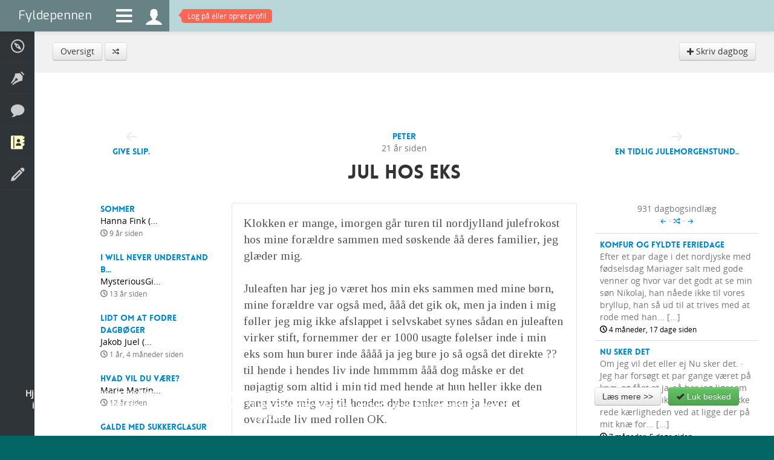

--- FILE ---
content_type: text/html; charset=utf-8
request_url: https://www.fyldepennen.dk/dagbog/21290/jul-hos-eks
body_size: 5166
content:
<!DOCTYPE html>
<html lang="en">
    <head>

        <meta charset="utf-8">
        <meta http-equiv="X-UA-Compatible" content="IE=edge,chrome=1">
				<title>Fyldepennen  - Dagbog - Jul hos eks</title>
        <meta name="viewport" content="initial-scale=1.0, maximum-scale=1.0, minimum-scale=1.0, user-scalable=no">
			  <meta name="detectify-verification" content="b3fee99b892b5f9b7a0fb0c4874e1f59" />
        <meta name="apple-mobile-web-app-capable" content="yes">
        <meta name="apple-touch-fullscreen" content="yes">
        <meta http-equiv="X-Frame-Options" content="deny">
				<meta name="description" content="Klokken er mange, imorgen g&aring;r turen til nordjylland julefrokost hos mine for&aelig;ldre sammen med s&oslash;skende &aring;&aring; deres familier, jeg gl&aelig;der mig. &middot; Juleaften har jeg jo v&aelig;ret hos min eks sammen med mine b&oslash;rn, mine fo... [...]" />

								
				
				<meta name="robots" content="noarchive, noodp" />

				<meta name="format-detection" content="telephone=no">

				<meta http-equiv="imagetoolbar" content="no" />

								<link rel="image_src" href="https://www.fyldepennen.dk/images/avatars/profil-1dEee08A11V.jpg" />
				<meta property="og:image" content="https://www.fyldepennen.dk/images/avatars/profil-1dEee08A11V.jpg"/>
				
				
				<meta name="google-site-verification" content="2AoyZAzilf-spq_Zqp18KTsylgPIQtWBriwyaQSALak" />

        <link href="/assets/bootstrap/css/bootstrap.min.css" rel="stylesheet" />

        <link href="/assets/bootstrap/css/bootstrap-responsive.min.css" rel="stylesheet" />

        <link href="/assets/fontawesome/css/font-awesome.css" rel="stylesheet" />

		    <link href='https://fonts.googleapis.com/css?family=Tinos' rel='stylesheet' type='text/css'>

		    <link href='https://fonts.googleapis.com/css?family=Exo' rel='stylesheet' type='text/css'>

		    
		    
        <link href="/assets/css/typography.css?ver=1.1" rel="stylesheet" />

        <link href="/assets/css/quote-carousel.css?ver=1.4" rel="stylesheet" />

        <link href="/assets/css/animate.css?ver=1.0" rel="stylesheet" />

        <link href="/assets/css/styles.css?ver=1.4" rel="stylesheet" />

        <link href="/assets/css/custom.css?ver=5.4" rel="stylesheet" />

        <link href="/assets/css/responsive.css?ver=2.5" rel="stylesheet" />


        <script src="/assets/jquery/js/jquery.1.7.min.js" type="text/javascript"></script>

        <script src="/assets/bootstrap/js/bootstrap.min.js" type="text/javascript"></script>

        <script src="/assets/isotope/js/jquery.isotope.min.js" type="text/javascript"></script>
        <script src="/assets/js/isotope.js" type="text/javascript"></script>

        <script src="/assets/js/charcount.js" type="text/javascript"></script>

        <script src="/assets/js/jquery.placeholder.js" type="text/javascript"></script>

        
        <script src="/assets/jquery-expander/js/jquery.expander.js" type="text/javascript"></script>

        <script src="/assets/jquery-scrollto/js/jquery.scrollTo-1.4.3.1-min.js" type="text/javascript"></script>

		    
		    
		    
		    
        <script src="/assets/js/menu.js" type="text/javascript"></script>

        
        
        <script src="/assets/raty/lib/jquery.raty.js" type="text/javascript"></script>
        <link href="/assets/raty/lib/jquery.raty.css?ver=1.1" rel="stylesheet" />

        <script src="/assets/js/jquery.cookie.js" type="text/javascript"></script>

        <script src="/assets/js/custom.js?ver=2.52" type="text/javascript"></script>

				

				<script src="/assets/sudoslider/js/jquery.sudoSlider.min.js" type="text/javascript"></script>


				<!--[if lte IE 8]><script language="javascript" type="text/javascript" src="/assets/js/excanvas.min.js"></script><![endif]-->
        <!--[if lt IE 9]>
        <script src="/assets/js/html5shiv.js"></script>
        <![endif]-->


				
				

				
    </head>
    <body class="background">
		<form name="f" id="f" method="post" action="/dagbog/indlaeg/#form">
		<input type="hidden" name="submitted" />
		<input type="hidden" name="view" />
		<input type="hidden" name="fn" />

		
        <div class="navbar navbar-fixed-top">
            <div class="navbar-inner" style="padding: 0" id="topnavbar">
                <a class="brand" href="/">Fyldepennen</a>
                <ul class="nav">
                    <li id="menu-icon"><a class="menu-icon" href="#descr"><i class="fa fa-bars"></i></a></li>
                    <li><a class="menu-icon" style="height: 31px" href="/profil/"><i class="icons ">&#xe06f;</i></a></li>

                                        	<li id="notifications-alert" style="display: block"><a href="/profil/"><span class="top-alert vibrate"><span class="arrow"></span><span id="notifications-counter">Log på eller opret profil</span></span></a></li>
                    
                    
                </ul>
                            </div>
        </div>
        <ul class="menu menu-small">
            <li class=" visible-phone"><a href="/"><span><i class="icons">&#xe001;</i> Forside</span></a></li>
            <li class=""><a href="/hjaelp/"><span><i class="icons">&#xe043;</i> Hjælp</span></a></li>
                                    <li class=""><a href="/tekster/"><span><i class="icons">&#xe007;</i> Læsesal</span></a></li>
            <li class=""><a href="/debat/"><span><i class="icons">&#xe069;</i> Debatter</span></a></li>
            <li class="active"><a href="/dagbog/"><span><i class="icons">&#xe03d;</i> Dagbøger</span></a></li>
            <li class=""><a href="/oevelser/"><span><i class="icons">&#xe006;</i> Skriveøvelser</span></a></li>
                                                        </ul>
        <div class="page-wrap">

					
						<div class="breadcrumb">

							<div class="row-fluid hidden-phone">
								<a href="/dagbog/"  class="btn ">Oversigt</a> <a href="/dagbog/roulette/"  class="btn "><i class="icons" style="font-size: 0.8em">&#xe11d;</i></a> <div style="float: right"><a href="/profil/nyt-dagbogsindlaeg/"  class="btn "><i class="icons" style="font-size: 0.8em">&#xe101;</i> Skriv dagbog</a> </div>							</div>

							<div class="row-fluid visible-phone" style="_text-align: center">
								<div class="btn-group" style="text-align: left">
																		<button class="btn ">Flere valgmuligheder</button>
									<button class="btn dropdown-toggle" data-toggle="dropdown">
										<span class="caret"></span>
									</button>
									<ul class="dropdown-menu">
										<li><a href="/dagbog/" >Oversigt</a></li><li><a href="/dagbog/roulette/" ><i class="icons" style="font-size: 0.8em">&#xe11d;</i></a></li><li><a href="/profil/nyt-dagbogsindlaeg/" ><i class="icons" style="font-size: 0.8em">&#xe101;</i> Skriv dagbog</a></li>									</ul>
								</div>
							</div>

						</div>

					
		
    

  	<input type="hidden" name="id" value="21290">

  	<div class="blank">

			<div class="pt30"></div>


  		<div class="row-fluid">

										<div class="span3 hidden-phone hidden-ipad-portrait">
						<div class="center pt40" id="nav-left"><i class="icons" style="font-size: 1.5em; color: #eee">&#xe12d;</i><br /><a class="hotlink" href="/dagbog/indlaeg/?id=21287">Give slip.</a></div>
					</div>

										<div class="span6 full-width-ipad-portrait">
						<div class="center">
						<div class="pb20"><a href="/profil/bruger/?id=Peter"><img src="/images/avatars/profil-1dEee08A11V.jpg" alt="" style="width: 130px; height: 130px" width="130" height="130" class="circle-photo mt5 "  /></a></div><div class="black hotlink"><a href=""><a href="/profil/bruger/?id=Peter">Peter</a></a></div><div>21 år siden</div>						</div>

						<h2 class="center pb20 pointer" onclick="toggle_content()">Jul hos eks</h2>

					</div>

										<div class="span3 hidden-phone hidden-ipad-portrait">
						<div class="center pt40 " id="nav-right"><i class="icons" style="font-size: 1.5em; color: #eee">&#xe129;</i><br /><a class="hotlink" href="/dagbog/indlaeg/?id=21295">En tidlig julemorgenstund..</a></div>
					</div>


  		</div>



  		<div class="row-fluid">


  			<div class="span3 hidden-phone hidden-ipad-portrait"><div id="left">

    			<div class="row-fluid"><div class="span3"><a href="/dagbog/96820/sommer"><img src="/images/diary/dp-aEA4earAE0a.jpg" alt="" width="80" height="80" class="circle-photo desaturate-photo" /></a></div><div class="span9"><div style="padding-left: 15px"><a class="hotlink" href="/dagbog/96820/sommer">Sommer</a><div class="black">Hanna Fink (...</div><div><small><i class="icons">&#xe047;</i> 9 år siden</small></div></div></div></div><div class="clear pb20"></div><div class="row-fluid"><div class="span3"><a href="/dagbog/84924/i-will-never-understand-boys-never"><img src="/images/diary/dp-400eeaaeeMn.jpg" alt="" width="80" height="80" class="circle-photo desaturate-photo" /></a></div><div class="span9"><div style="padding-left: 15px"><a class="hotlink" href="/dagbog/84924/i-will-never-understand-boys-never">I will never understand b...</a><div class="black">MysteriousGi...</div><div><small><i class="icons">&#xe047;</i> 13 år siden</small></div></div></div></div><div class="clear pb20"></div><div class="row-fluid"><div class="span3"><a href="/dagbog/110213/lidt-om-at-fodre-dagboeger"><img src="/images/diary/dp-Iaeaa31a1z1.jpg" alt="" width="80" height="80" class="circle-photo desaturate-photo" /></a></div><div class="span9"><div style="padding-left: 15px"><a class="hotlink" href="/dagbog/110213/lidt-om-at-fodre-dagboeger">Lidt om at fodre dagbøger</a><div class="black">Jakob Juel (...</div><div><small><i class="icons">&#xe047;</i> 1 år, 4 måneder siden</small></div></div></div></div><div class="clear pb20"></div><div class="row-fluid"><div class="span3"><a href="/dagbog/90476/hvad-vil-du-vaere"><img src="/images/diary/dp-1W141ea1A1n.jpg" alt="" width="80" height="80" class="circle-photo desaturate-photo" /></a></div><div class="span9"><div style="padding-left: 15px"><a class="hotlink" href="/dagbog/90476/hvad-vil-du-vaere">Hvad vil du være?</a><div class="black">Marie Martin...</div><div><small><i class="icons">&#xe047;</i> 12 år siden</small></div></div></div></div><div class="clear pb20"></div><div class="row-fluid"><div class="span3"><a href="/dagbog/94773/galde-med-sukkerglasur-og-tivolidrys"><img src="/images/diary/dp-E00a2T1da1E.jpg" alt="" width="80" height="80" class="circle-photo desaturate-photo" /></a></div><div class="span9"><div style="padding-left: 15px"><a class="hotlink" href="/dagbog/94773/galde-med-sukkerglasur-og-tivolidrys">Galde med sukkerglasur og...</a><div class="black">Olivia Birch...</div><div><small><i class="icons">&#xe047;</i> 10 år siden</small></div></div></div></div><div class="clear pb20"></div><div class="row-fluid"><div class="span3"><a href="/dagbog/88893/savfoere"><img src="/images/diary/dp-Eq1e0N1A7ee.jpg" alt="" width="80" height="80" class="circle-photo desaturate-photo" /></a></div><div class="span9"><div style="padding-left: 15px"><a class="hotlink" href="/dagbog/88893/savfoere">savføre</a><div class="black">Peter</div><div><small><i class="icons">&#xe047;</i> 12 år siden</small></div></div></div></div><div class="clear pb20"></div><div class="row-fluid"><div class="span3"><a href="/dagbog/97949/hele-verden-healings-hegemoni"><img src="/images/diary/dp-aaAaF20eEma.jpg" alt="" width="80" height="80" class="circle-photo desaturate-photo" /></a></div><div class="span9"><div style="padding-left: 15px"><a class="hotlink" href="/dagbog/97949/hele-verden-healings-hegemoni">Hele verden, healings-heg...</a><div class="black">Camilla Rasm...</div><div><small><i class="icons">&#xe047;</i> 9 år siden</small></div></div></div></div><div class="clear pb20"></div>
  			</div></div>

  			<div class="span6 full-width-ipad-portrait">

						<div class="content well well-white">

						Klokken er mange, imorgen g&aring;r turen til nordjylland julefrokost hos mine for&aelig;ldre sammen med s&oslash;skende &aring;&aring; deres familier, jeg gl&aelig;der mig.<br />
<br />
Juleaften har jeg jo v&aelig;ret hos min eks sammen med mine b&oslash;rn, mine for&aelig;ldre var ogs&aring; med, &aring;&aring;&aring; det gik ok, men ja inden i mig f&oslash;ller jeg mig ikke afslappet i selvskabet synes s&aring;dan en juleaften virker stift, fornemmer der er 1000 usagte f&oslash;lelser inde i min eks som hun burer inde &aring;&aring;&aring;&aring; ja jeg bure jo s&aring; ogs&aring; det direkte ?? til hende i hendes liv inde hmmmm &aring;&aring;&aring; dog m&aring;ske er det n&oslash;jagtig som altid i min tid med hende at hun heller ikke den gang viste mig vej til hendes dybe tanker men ja lever et overflade liv med rollen OK.<br />
<br />
Tror jeg en dag vil tage en snak med min mor om det jeg f&oslash;ller der sker n&aring;r jeg sidder i stue med eks, sp&oslash;rge hvad hun oplevede den juleaften. for ja min mor er faktisk rigtig god at snakke med.<br />
<br />
jeg vil til &aring;&aring; i seng k&aelig;resten er klar s&aring;&aring;&aring;&aring;.<br />
<br />
SES Peter						</div>

						<div class="clearfix pt10"></div>


						

						<div class="well">

							<h4>Skriv kommentar</h4>

							<div class="row-fluid">
								<div class="span8">Dagbogsindlægget <span class="black">Jul hos eks</span> er publiceret <span class="black">28/12-2004 00:20</span> af <a href="/profil/bruger/?id=Peter">Peter</a>.</div>
								<div class="span4 pt5"></div>
							</div>

							<hr>

							
									<div class="row-fluid muted">
										<div class="span4 center">
    	                <i class="icons" style="font-size: 10em">&#xe06f;</i>
										</div>
										<div class="span8 center pt10">
											<p class="large">Log på for at skrive en kommentar til denne dagbog. Har du ikke allerede en profil kan du oprette en helt gratis.</p>
											<button  type="submit" class="btn btn-large btn-info" onclick="if(document.f.submitted.value == false ) { window.location.href = '/profil/logind/?redirect=dagbog-21290'; return false; } else { return false; }">Log på</button>										</div>
    	            </div>

							
						</div>


  			</div>


  			<div class="span3 hidden-ipad-portrait"><div id="right">

  					<div class="pb10 center">931 dagbogsindlæg<br><a href="/dagbog/indlaeg/?id=21045"><i class="icons" style="font-size: 0.7em">&#xe12d;</i></a> &middot; <a href="/dagbog/roulette/?i=21290&u=Peter"><i class="icons" style="font-size: 0.8em">&#xe11d;</i></a> &middot; <a href="/dagbog/indlaeg/?id=21509"><i class="icons" style="font-size: 0.7em">&#xe129;</i></a></div>

						<table class="table">
							<tbody>
								<tr class=""><td><div style=""><a class="hotlink" href="/dagbog/110972/komfur-og-fyldte-feriedage">Komfur og fyldte feriedage</a></div>Efter et par dage i det nordjyske med fødselsdag Mariager salt med gode venner og hvor var det godt at se min søn Nikolaj, han nåede ikke til vores bryllup, han så ud til at trives med at rode med han... [...]<div class="black"><small><i class="icons">&#xe047;</i> 4 måneder, 17 dage siden</small></div></td></tr><tr class=""><td><div style=""><a class="hotlink" href="/dagbog/110815/nu-sker-det">Nu sker det</a></div>Om jeg vil det eller ej Nu sker det. &middot; Jeg har forsøgt et par gange været på knæ, og fået et ja, så har jeg ligesom opdaget at det ikke hjalp. Kunne ikke rede kærligheden ved at ligge der på mit knæ for... [...]<div class="black"><small><i class="icons">&#xe047;</i> 7 måneder, 5 dage siden</small></div></td></tr><tr class=""><td><div style=""><a class="hotlink" href="/dagbog/110554/soevnloes">Søvnløs</a></div>Søvnløs denne nat. &middot; Jeg er så dårlig til at få skrevet herinde at jeg puuu ved det skal jeg ikke se fremad tage sig sammen skrive når jeg har lyst. &middot; Faktisk har jeg tit lyst men så går jeg i stå staveko... [...]<div class="black"><small><i class="icons">&#xe047;</i> 11 måneder, 15 dage siden</small></div></td></tr>							</tbody>
						</table>

  			</div></div>


  		</div>

  	</div>



		<script type="text/javascript">


			function _post() {
				$.post("/dagbog/indlaeg/?id=21290&ajax=send", {
						comment: $("#comment").val(),
					},
					function(data) {
						if (do_message_box(data) == "SUCCESS") {
							$('#comment').val('');
						}
					}
				);
				return false;
			}

		</script>

		
		
					<div class="container-fluid footer">
						<div class="row-fluid">
							<div class="span12">
								<p class="pull-left"><span class="hidden-phone"><a style="color: #999" target="_blank" href="https://twitter.com/fyldepennen"><i class="icon-twitter" style="font-size: 18px"></i></a></span> <span class="hidden-phone" style="padding-left: 5px"><a style="color: #999" target="_blank" href="https://www.facebook.com/fyldepennen"><i class="icon-facebook" style="font-size: 18px"></i></a></span> <span class="visible-phone"><a style="color: #999" href="/soeg/"><i class="icon-search" style="font-size: 18px"></i></a></span></p>
								<p class="pull-right">© 1999-2026 Fyldepennen <span class="hidden-phone"> · <a href="/hjaelp/">Hjælp</a> · <a href="/hjaelp/retningslinjer/">Retningslinjer</a> · <a href="/hjaelp/cookies/">Cookiepolitik</a> · <a href="/hjaelp/kontakt/">Kontakt</a></span></p>
							</div>
			        <div style="height: 0; width: 0"><script type="text/javascript" src="//www.parameter.dk/counter/341430002b454e2fd8325ab5093b6c1f"></script></div>
						</div>
					</div>

        </div>

        <script type="text/javascript">
        	        </script>

			<div id="information-box" class="modal hide fade" tabindex="-1" role="dialog" aria-hidden="true">
				<div class="modal-header">
					<button type="button" class="close" data-dismiss="modal" aria-hidden="true">×</button>
					<h4 id="information-box-label"></h4>
				</div>
				<div class="modal-body" id="information-box-body"></div>
				<div class="modal-footer">
					<button class="btn" data-dismiss="modal" aria-hidden="true">Luk</button>
					<span id="information-box-extra-button"></span>
				</div>
			</div>

			<div id="back-top">
				<a href="#top"><span><i class="icons">&#xe127;</i></span></a>
			</div>

						<div class="row-fluid hidden-phone" id="cookie-info">
				<div class="span8">
					<p>Hjemmesiden anvender cookies til at huske dine præferencer. Der anvendes endvidere cookies til trafikmåling og denne information deles med tredjepart (Google Analytics). Klikker du videre på siden, accepterer du hjemmesidens brug af cookies.</p>
				</div>
				<div class="span4">
					<button  type="submit" class="btn btn-medium btn-default" onclick="if(document.f.submitted.value == false ) { window.location.href = '/hjaelp/cookies/'; return false; } else { return false; }">Læs mere &gt;&gt;</button>					&nbsp;
					<button  type="submit" class="btn btn-medium btn-success" onclick="if(ajax_started == false ) { ajax_started = true; cookies_info_accepted(); return false; } else { return false; }"><i class="icon-ok"></i> Luk besked</button>				</div>
			</div>
			

		
		</form>
    </body>

</html>
		